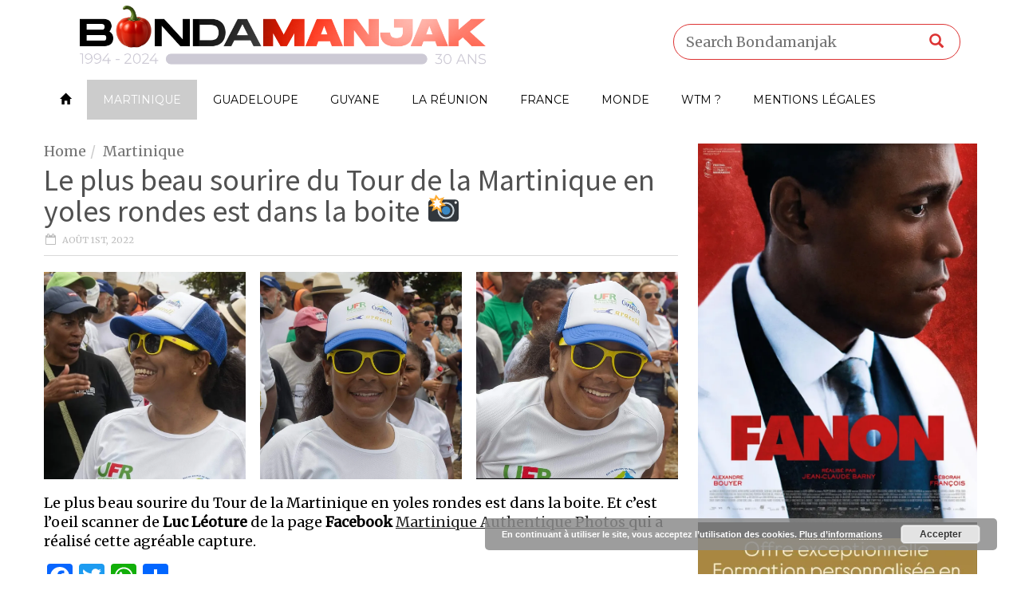

--- FILE ---
content_type: text/html; charset=UTF-8
request_url: https://www.bondamanjak.com/le-plus-beau-sourire-du-tour-de-la-martinique-en-yoles-rondes-est-dans-la-boite/
body_size: 16943
content:
<!doctype html>
<!--[if lt IE 7]> <html class="no-js ie6 oldie"> <![endif]-->
<!--[if IE 7]>    <html class="no-js ie7 oldie"> <![endif]-->
<!--[if IE 8]>    <html class="no-js ie8 oldie"> <![endif]-->
<!--[if IE 9]>    <html class="no-js ie9 oldie"> <![endif]-->
<!--[if gt IE 8]><!--> <html class="no-js" lang="fr-FR"> <!--<![endif]-->
<head>
    <!-- start:global -->
    <meta charset="UTF-8" />
    <!--[if IE]><meta http-equiv="X-UA-Compatible" content="IE=Edge,chrome=1"><![endif]-->
    <!-- end:global -->

    <!-- start:responsive web design -->
    <meta name="viewport" content="width=device-width, initial-scale=1">
    <!-- end:responsive web design -->

    <link rel="pingback" href="https://www.bondamanjak.com/xmlrpc.php" />

    
    <!-- start:wp_head -->
    <title>Le plus beau sourire du Tour de la Martinique en yoles rondes est dans la boite 📸 - Bondamanjak</title>
                        <script>
                            /* You can add more configuration options to webfontloader by previously defining the WebFontConfig with your options */
                            if ( typeof WebFontConfig === "undefined" ) {
                                WebFontConfig = new Object();
                            }
                            WebFontConfig['google'] = {families: ['Merriweather', 'Montserrat:400', 'Source+Sans+Pro:300,400', 'Roboto+Condensed:400', 'Roboto:400&amp;subset=latin']};

                            (function() {
                                var wf = document.createElement( 'script' );
                                wf.src = 'https://ajax.googleapis.com/ajax/libs/webfont/1.5.3/webfont.js';
                                wf.type = 'text/javascript';
                                wf.async = 'true';
                                var s = document.getElementsByTagName( 'script' )[0];
                                s.parentNode.insertBefore( wf, s );
                            })();
                        </script>
                    <meta name='robots' content='max-image-preview:large' />

<!-- This site is optimized with the Yoast SEO plugin v12.3 - https://yoast.com/wordpress/plugins/seo/ -->
<meta name="robots" content="max-snippet:-1, max-image-preview:large, max-video-preview:-1"/>
<link rel="canonical" href="https://www.bondamanjak.com/le-plus-beau-sourire-du-tour-de-la-martinique-en-yoles-rondes-est-dans-la-boite/" />
<meta name="twitter:card" content="summary" />
<meta name="twitter:description" content="Le plus beau sourire du Tour de la Martinique en yoles rondes est dans la boite. Et c&rsquo;est l&rsquo;oeil scanner de Luc Léoture de la page Facebook Martinique Authentique Photos qui a réalisé cette agréable capture." />
<meta name="twitter:title" content="Le plus beau sourire du Tour de la Martinique en yoles rondes est dans la boite 📸 - Bondamanjak" />
<meta name="twitter:site" content="@Bondamanjak" />
<meta name="twitter:image" content="https://www.bondamanjak.com/wp-content/uploads/2022/08/Screenshot_2022-07-31-17-45-31-962_com.facebook.katana2.jpg" />
<meta name="twitter:creator" content="@Bondamanjak" />
<script type='application/ld+json' class='yoast-schema-graph yoast-schema-graph--main'>{"@context":"https://schema.org","@graph":[{"@type":"WebSite","@id":"https://www.bondamanjak.com/#website","url":"https://www.bondamanjak.com/","name":"Bondamanjak","potentialAction":{"@type":"SearchAction","target":"https://www.bondamanjak.com/?s={search_term_string}","query-input":"required name=search_term_string"}},{"@type":"ImageObject","@id":"https://www.bondamanjak.com/le-plus-beau-sourire-du-tour-de-la-martinique-en-yoles-rondes-est-dans-la-boite/#primaryimage","url":"https://www.bondamanjak.com/wp-content/uploads/2022/08/Screenshot_2022-07-31-17-45-31-962_com.facebook.katana2.jpg","width":1080,"height":1107},{"@type":"WebPage","@id":"https://www.bondamanjak.com/le-plus-beau-sourire-du-tour-de-la-martinique-en-yoles-rondes-est-dans-la-boite/#webpage","url":"https://www.bondamanjak.com/le-plus-beau-sourire-du-tour-de-la-martinique-en-yoles-rondes-est-dans-la-boite/","inLanguage":"fr-FR","name":"Le plus beau sourire du Tour de la Martinique en yoles rondes est dans la boite \ud83d\udcf8 - Bondamanjak","isPartOf":{"@id":"https://www.bondamanjak.com/#website"},"primaryImageOfPage":{"@id":"https://www.bondamanjak.com/le-plus-beau-sourire-du-tour-de-la-martinique-en-yoles-rondes-est-dans-la-boite/#primaryimage"},"datePublished":"2022-08-01T15:56:35-04:00","dateModified":"2022-08-01T16:02:25-04:00","author":{"@id":"https://www.bondamanjak.com/#/schema/person/7b08fac4b5d3451dd98cc9a8942a805a"}},{"@type":["Person"],"@id":"https://www.bondamanjak.com/#/schema/person/7b08fac4b5d3451dd98cc9a8942a805a","name":"bondamanjak","image":{"@type":"ImageObject","@id":"https://www.bondamanjak.com/#authorlogo","url":"https://secure.gravatar.com/avatar/3d2a1a8aa905cbc97a6382b82ea670e8?s=96&d=mm&r=g","caption":"bondamanjak"},"sameAs":[]}]}</script>
<!-- / Yoast SEO plugin. -->

<link rel='dns-prefetch' href='//static.addtoany.com' />
<link rel='dns-prefetch' href='//s0.wp.com' />
<link rel='dns-prefetch' href='//secure.gravatar.com' />
<link rel='dns-prefetch' href='//maxcdn.bootstrapcdn.com' />
<link rel='dns-prefetch' href='//s.w.org' />
<link rel="alternate" type="application/rss+xml" title="Bondamanjak &raquo; Flux" href="https://www.bondamanjak.com/feed/" />
		<script type="text/javascript">
			window._wpemojiSettings = {"baseUrl":"https:\/\/s.w.org\/images\/core\/emoji\/13.0.1\/72x72\/","ext":".png","svgUrl":"https:\/\/s.w.org\/images\/core\/emoji\/13.0.1\/svg\/","svgExt":".svg","source":{"concatemoji":"https:\/\/www.bondamanjak.com\/wp-includes\/js\/wp-emoji-release.min.js?ver=5.7.14"}};
			!function(e,a,t){var n,r,o,i=a.createElement("canvas"),p=i.getContext&&i.getContext("2d");function s(e,t){var a=String.fromCharCode;p.clearRect(0,0,i.width,i.height),p.fillText(a.apply(this,e),0,0);e=i.toDataURL();return p.clearRect(0,0,i.width,i.height),p.fillText(a.apply(this,t),0,0),e===i.toDataURL()}function c(e){var t=a.createElement("script");t.src=e,t.defer=t.type="text/javascript",a.getElementsByTagName("head")[0].appendChild(t)}for(o=Array("flag","emoji"),t.supports={everything:!0,everythingExceptFlag:!0},r=0;r<o.length;r++)t.supports[o[r]]=function(e){if(!p||!p.fillText)return!1;switch(p.textBaseline="top",p.font="600 32px Arial",e){case"flag":return s([127987,65039,8205,9895,65039],[127987,65039,8203,9895,65039])?!1:!s([55356,56826,55356,56819],[55356,56826,8203,55356,56819])&&!s([55356,57332,56128,56423,56128,56418,56128,56421,56128,56430,56128,56423,56128,56447],[55356,57332,8203,56128,56423,8203,56128,56418,8203,56128,56421,8203,56128,56430,8203,56128,56423,8203,56128,56447]);case"emoji":return!s([55357,56424,8205,55356,57212],[55357,56424,8203,55356,57212])}return!1}(o[r]),t.supports.everything=t.supports.everything&&t.supports[o[r]],"flag"!==o[r]&&(t.supports.everythingExceptFlag=t.supports.everythingExceptFlag&&t.supports[o[r]]);t.supports.everythingExceptFlag=t.supports.everythingExceptFlag&&!t.supports.flag,t.DOMReady=!1,t.readyCallback=function(){t.DOMReady=!0},t.supports.everything||(n=function(){t.readyCallback()},a.addEventListener?(a.addEventListener("DOMContentLoaded",n,!1),e.addEventListener("load",n,!1)):(e.attachEvent("onload",n),a.attachEvent("onreadystatechange",function(){"complete"===a.readyState&&t.readyCallback()})),(n=t.source||{}).concatemoji?c(n.concatemoji):n.wpemoji&&n.twemoji&&(c(n.twemoji),c(n.wpemoji)))}(window,document,window._wpemojiSettings);
		</script>
		<style type="text/css">
img.wp-smiley,
img.emoji {
	display: inline !important;
	border: none !important;
	box-shadow: none !important;
	height: 1em !important;
	width: 1em !important;
	margin: 0 .07em !important;
	vertical-align: -0.1em !important;
	background: none !important;
	padding: 0 !important;
}
</style>
	<link rel='stylesheet' id='sbi_styles-css'  href='https://www.bondamanjak.com/wp-content/plugins/instagram-feed/css/sbi-styles.min.css?ver=6.8.0' type='text/css' media='all' />
<link rel='stylesheet' id='wp-block-library-css'  href='https://c0.wp.com/c/5.7.14/wp-includes/css/dist/block-library/style.min.css' type='text/css' media='all' />
<link rel='stylesheet' id='foobox-free-min-css'  href='https://www.bondamanjak.com/wp-content/plugins/foobox-image-lightbox/free/css/foobox.free.min.css?ver=2.7.34' type='text/css' media='all' />
<style id='optm_lazyload_noscript_style-inline-css' type='text/css'>
.optimole-no-script img[data-opt-src] { display: none !important; }
</style>
<link rel='stylesheet' id='cff-css'  href='https://www.bondamanjak.com/wp-content/plugins/custom-facebook-feed/assets/css/cff-style.min.css?ver=4.3.0' type='text/css' media='all' />
<link crossorigin="anonymous" rel='stylesheet' id='sb-font-awesome-css'  href='https://maxcdn.bootstrapcdn.com/font-awesome/4.7.0/css/font-awesome.min.css?ver=5.7.14' type='text/css' media='all' />
<link rel='stylesheet' id='miptheme-bootstrap-css'  href='https://www.bondamanjak.com/wp-content/themes/weeklynews/assets/css/bootstrap.min.css?ver=2.8.1' type='text/css' media='all' />
<link rel='stylesheet' id='miptheme-external-styles-css'  href='https://www.bondamanjak.com/wp-content/themes/weeklynews/assets/css/mip.external.css?ver=2.8.1' type='text/css' media='all' />
<link rel='stylesheet' id='miptheme-style-css'  href='https://www.bondamanjak.com/wp-content/themes/weeklynews-child/style.css?ver=2.8.1' type='text/css' media='all' />
<link rel='stylesheet' id='miptheme-dynamic-css-css'  href='https://www.bondamanjak.com/wp-content/themes/weeklynews/assets/css/dynamic.css?ver=1764805502' type='text/css' media='all' />
<link rel='stylesheet' id='typography-css-css'  href='https://www.bondamanjak.com/wp-content/themes/weeklynews/assets/css/font-style.css?ver=1578264949' type='text/css' media='all' />
<!--[if lt IE 9]>
<link rel='stylesheet' id='miptheme-photobox-ie-css'  href='https://www.bondamanjak.com/wp-content/themes/weeklynews/assets/css/photobox.ie.css?ver=2.8.1' type='text/css' media='all' />
<![endif]-->
<link rel='stylesheet' id='addtoany-css'  href='https://www.bondamanjak.com/wp-content/plugins/add-to-any/addtoany.min.css?ver=1.16' type='text/css' media='all' />
<link rel='stylesheet' id='jetpack_css-css'  href='https://c0.wp.com/p/jetpack/7.8.4/css/jetpack.css' type='text/css' media='all' />
<link rel='stylesheet' id='mixcloud-embed-css'  href='https://www.bondamanjak.com/wp-content/plugins/mixcloud-embed/mixcloud-embed.css?ver=5.7.14' type='text/css' media='all' />
<script type='text/javascript' id='addtoany-core-js-before'>
window.a2a_config=window.a2a_config||{};a2a_config.callbacks=[];a2a_config.overlays=[];a2a_config.templates={};a2a_localize = {
	Share: "Partager",
	Save: "Enregistrer",
	Subscribe: "S'abonner",
	Email: "E-mail",
	Bookmark: "Marque-page",
	ShowAll: "Montrer tout",
	ShowLess: "Montrer moins",
	FindServices: "Trouver des service(s)",
	FindAnyServiceToAddTo: "Trouver instantan&eacute;ment des services &agrave; ajouter &agrave;",
	PoweredBy: "Propuls&eacute; par",
	ShareViaEmail: "Partager par e-mail",
	SubscribeViaEmail: "S’abonner par e-mail",
	BookmarkInYourBrowser: "Ajouter un signet dans votre navigateur",
	BookmarkInstructions: "Appuyez sur Ctrl+D ou \u2318+D pour mettre cette page en signet",
	AddToYourFavorites: "Ajouter &agrave; vos favoris",
	SendFromWebOrProgram: "Envoyer depuis n’importe quelle adresse e-mail ou logiciel e-mail",
	EmailProgram: "Programme d’e-mail",
	More: "Plus&#8230;",
	ThanksForSharing: "Merci de partager !",
	ThanksForFollowing: "Merci de nous suivre !"
};
</script>
<script type='text/javascript' defer src='https://static.addtoany.com/menu/page.js' id='addtoany-core-js'></script>
<script type='text/javascript' src='https://c0.wp.com/c/5.7.14/wp-includes/js/jquery/jquery.min.js' id='jquery-core-js'></script>
<script type='text/javascript' src='https://c0.wp.com/c/5.7.14/wp-includes/js/jquery/jquery-migrate.min.js' id='jquery-migrate-js'></script>
<script type='text/javascript' defer src='https://www.bondamanjak.com/wp-content/plugins/add-to-any/addtoany.min.js?ver=1.1' id='addtoany-jquery-js'></script>
<script type='text/javascript' id='foobox-free-min-js-before'>
/* Run FooBox FREE (v2.7.34) */
var FOOBOX = window.FOOBOX = {
	ready: true,
	disableOthers: false,
	o: {wordpress: { enabled: true }, countMessage:'image %index of %total', captions: { dataTitle: ["captionTitle","title"], dataDesc: ["captionDesc","description"] }, rel: '', excludes:'.fbx-link,.nofoobox,.nolightbox,a[href*="pinterest.com/pin/create/button/"]', affiliate : { enabled: false }},
	selectors: [
		".foogallery-container.foogallery-lightbox-foobox", ".foogallery-container.foogallery-lightbox-foobox-free", ".gallery", ".wp-block-gallery", ".wp-caption", ".wp-block-image", "a:has(img[class*=wp-image-])", ".foobox"
	],
	pre: function( $ ){
		// Custom JavaScript (Pre)
		
	},
	post: function( $ ){
		// Custom JavaScript (Post)
		
		// Custom Captions Code
		
	},
	custom: function( $ ){
		// Custom Extra JS
		
	}
};
</script>
<script type='text/javascript' src='https://www.bondamanjak.com/wp-content/plugins/foobox-image-lightbox/free/js/foobox.free.min.js?ver=2.7.34' id='foobox-free-min-js'></script>
<link rel="https://api.w.org/" href="https://www.bondamanjak.com/wp-json/" /><link rel="alternate" type="application/json" href="https://www.bondamanjak.com/wp-json/wp/v2/posts/124770" /><link rel="EditURI" type="application/rsd+xml" title="RSD" href="https://www.bondamanjak.com/xmlrpc.php?rsd" />
<link rel="wlwmanifest" type="application/wlwmanifest+xml" href="https://www.bondamanjak.com/wp-includes/wlwmanifest.xml" /> 
<meta name="generator" content="WordPress 5.7.14" />
<link rel='shortlink' href='https://wp.me/p2X1DA-wsq' />
<link rel="alternate" type="application/json+oembed" href="https://www.bondamanjak.com/wp-json/oembed/1.0/embed?url=https%3A%2F%2Fwww.bondamanjak.com%2Fle-plus-beau-sourire-du-tour-de-la-martinique-en-yoles-rondes-est-dans-la-boite%2F" />
<link rel="alternate" type="text/xml+oembed" href="https://www.bondamanjak.com/wp-json/oembed/1.0/embed?url=https%3A%2F%2Fwww.bondamanjak.com%2Fle-plus-beau-sourire-du-tour-de-la-martinique-en-yoles-rondes-est-dans-la-boite%2F&#038;format=xml" />
<script type="text/javascript">var ajaxurl = "https://www.bondamanjak.com/wp-admin/admin-ajax.php";</script><script type="text/javascript">
  window._taboola = window._taboola || [];
  _taboola.push({article:'auto'});
  !function (e, f, u, i) {
    if (!document.getElementById(i)){
      e.async = 1;
      e.src = u;
      e.id = i;
      f.parentNode.insertBefore(e, f);
    }
  }(document.createElement('script'),
  document.getElementsByTagName('script')[0],
  '//cdn.taboola.com/libtrc/bondamanjak/loader.js',
  'tb_loader_script');
  if(window.performance && typeof window.performance.mark == 'function')
    {window.performance.mark('tbl_ic');}
</script>
		<style type="text/css">
			img[data-opt-src]:not([data-opt-lazy-loaded]) {
				transition: .2s filter linear, .2s opacity linear, .2s border-radius linear;
				-webkit-transition: .2s filter linear, .2s opacity linear, .2s border-radius linear;
				-moz-transition: .2s filter linear, .2s opacity linear, .2s border-radius linear;
				-o-transition: .2s filter linear, .2s opacity linear, .2s border-radius linear;
			}
			img[data-opt-src]:not([data-opt-lazy-loaded]) {
				opacity: .75;
				filter: blur(5px);
			}
		
		</style>
		<script type="application/javascript">
					(function(w, d){ 
						var b = d.getElementsByTagName("head")[0];
						var s = d.createElement("script");
						var v = ("IntersectionObserver" in w) ? "_no_poly" : "";
						s.async = true;  
						s.src = "https://d5jmkjjpb7yfg.cloudfront.net/v2/latest/optimole_lib" + v  + ".min.js"; 
						b.appendChild(s);
						w.optimoleData = {
							backgroundReplaceClasses: [],
							watchClasses: [],
							network_optimizations: false,
							ignoreDpr: true,
							quality: 0
						}
						
					}(window, document));
					
					document.addEventListener( "DOMContentLoaded", function() { document.body.className = document.body.className.replace("optimole-no-script",""); } );
		</script>
<link rel='dns-prefetch' href='//v0.wordpress.com'/>
<link rel='dns-prefetch' href='//i0.wp.com'/>
<link rel='dns-prefetch' href='//i1.wp.com'/>
<link rel='dns-prefetch' href='//i2.wp.com'/>
<link rel='dns-prefetch' href='//c0.wp.com'/>
    <!-- Google Tag Manager -->
    <script>
    (function(w,d,s,l,i){w[l]=w[l]||[];w[l].push({'gtm.start':
    new Date().getTime(),event:'gtm.js'});var f=d.getElementsByTagName(s)[0],
    j=d.createElement(s),dl=l!='dataLayer'?'&l='+l:'';j.async=true;j.src=
    'https://www.googletagmanager.com/gtm.js?id='+i+dl;f.parentNode.insertBefore(j,f);
    })(window,document,'script','dataLayer','GTM-NWN984PS');
    </script>
    <!-- End Google Tag Manager -->
        <meta name="google-site-verification" content="X4QgXQkQQAI-bLkQnE4x-3BLN_94i-GtZKvk2_223oE" />
                <!--Customizer CSS-->
            <style type="text/css">
                                #header-branding { background-color:#ffffff; }                #page-header-mobile { background-color:#ffffff; }                #header-branding { border-top-color:#ffffff; }                #page-header-mobile { border-top-color:#ffffff; }                #header-branding { border-bottom-color:#ffffff; }                #header-navigation, #header-navigation ul li a { border-color:#ffffff; }                                                                                                #header-branding #search-form { border-color:#dd3333; }                                                #header-branding #search-form { -webkit-box-shadow:inset 0 3px 0 0 #ffffff; }                #header-branding #search-form { box-shadow:inset 0 3px 0 0 #ffffff; }                #header-branding #search-form input { color:#000000; }                #header-branding #search-form button { color:#dd3333; }
                #top-navigation { background-color:#ffffff; }                #header-navigation { background-color:#ffffff; }
                #header-navigation ul li.search-nav .dropdown-menu { background-color:#ffffff; }                #header-navigation ul li.search-nav .dropdown-menu input { background-color:#ffffff; }
                #top-navigation ul ul { background-color:#ffffff; }                #header-navigation ul ul { background-color:#ffffff; }                #top-navigation ul li { border-color:#ffffff; }                #header-navigation ul li { border-color:#ffffff; }                #header-navigation ul li.current a, #header-navigation ul li.current-menu-item a, #header-navigation ul li a:hover, #header-navigation ul li:hover a, #header-navigation ul li a:focus { background-color:#ffffff; }
                                                                
                #sidebar-mid { background-color:#ffffff; }                                                                                                                
                #sidebar { background-color:#020202; }                #page-content .sidebar .module-quote { background-color:#ce0000; }                #page-content .sidebar .module-quote header h2 { color:#020202; }                #page-content .sidebar .module-quote header span.borderline { background-color:#020202; }                                #page-content .sidebar .module-quote blockquote p { color:#020202; }                #page-content .sidebar .module-quote blockquote footer { color:#ffffff; }                                #page-content .sidebar .module-singles header h2 { color:#ffffff; }                                #page-content .sidebar .module-singles header span.borderline { background-color:#ffffff; }
                                                                                                                                                
            </style>
            <!--/Customizer CSS-->
            			<style type="text/css">
				/* If html does not have either class, do not show lazy loaded images. */
				html:not( .jetpack-lazy-images-js-enabled ):not( .js ) .jetpack-lazy-image {
					display: none;
				}
			</style>
			<script>
				document.documentElement.classList.add(
					'jetpack-lazy-images-js-enabled'
				);
			</script>
		<link rel="amphtml" href="https://www.bondamanjak.com/le-plus-beau-sourire-du-tour-de-la-martinique-en-yoles-rondes-est-dans-la-boite/amp/">
<!-- Jetpack Open Graph Tags -->
<meta property="og:type" content="article" />
<meta property="og:title" content="Le plus beau sourire du Tour de la Martinique en yoles rondes est dans la boite 📸" />
<meta property="og:url" content="https://www.bondamanjak.com/le-plus-beau-sourire-du-tour-de-la-martinique-en-yoles-rondes-est-dans-la-boite/" />
<meta property="og:description" content="Le plus beau sourire du Tour de la Martinique en yoles rondes est dans la boite. Et c&rsquo;est l&rsquo;oeil scanner de Luc Léoture de la page Facebook Martinique Authentique Photos qui a réalisé c…" />
<meta property="article:published_time" content="2022-08-01T15:56:35+00:00" />
<meta property="article:modified_time" content="2022-08-01T16:02:25+00:00" />
<meta property="og:site_name" content="Bondamanjak" />
<meta property="og:image" content="https://www.bondamanjak.com/wp-content/uploads/2022/08/Screenshot_2022-07-31-17-45-31-962_com.facebook.katana2.jpg" />
<meta property="og:image:width" content="1080" />
<meta property="og:image:height" content="1107" />
<meta property="og:locale" content="fr_FR" />
<meta name="twitter:creator" content="@Bondamanjak" />
<meta name="twitter:site" content="@Bondamanjak" />
<meta name="twitter:text:title" content="Le plus beau sourire du Tour de la Martinique en yoles rondes est dans la boite 📸" />
<meta name="twitter:image" content="https://www.bondamanjak.com/wp-content/uploads/2022/08/Screenshot_2022-07-31-17-45-31-962_com.facebook.katana2.jpg?w=640" />
<meta name="twitter:card" content="summary_large_image" />

<!-- End Jetpack Open Graph Tags -->
			<style type="text/css" id="wp-custom-css">
				#page-header-mobile {
    height: 30px;
}			</style>
		<style type="text/css" title="dynamic-css" class="options-output">#page-content header h2{}</style>    <!-- end:wp_head -->

    <!--[if lt IE 9]>
    <script src="https://www.bondamanjak.com/wp-content/themes/weeklynews/assets/js/respond.js"></script>
    <script src="https://www.bondamanjak.com/wp-content/themes/weeklynews/assets/js/html5shiv.js"></script>
    <![endif]-->

<script type="text/javascript">
	(function() {
		var adlS = document.createElement('script'); adlS.type = 'text/javascript'; adlS.async = true;
		adlS.src = '//www.adwidecenter.com/adlscript/showads.php?idpub=227123&tmp='+Math.floor(Math.random()*99999999999);
		var sadlS = document.getElementsByTagName('script')[0]; sadlS.parentNode.insertBefore(adlS, sadlS);
	})();
</script>
</head>
<body class="post-template-default single single-post postid-124770 single-format-standard optimole-no-script linkbox-layout-1 theme-unboxed sidebar-no-padding sidebar-dark" itemscope itemtype="http://schema.org/WebPage">
<div class="adleave82477937" adleave-slot="ADLEAVE-LxB-227123-1"></div>
<script>(adleave82477937 = window.adleave82477937 || []).push({});</script>
    <!-- start:body-start -->
        <!-- end:body-start -->

    <!-- start:ad-top-banner -->
        <!-- end:ad-top-banner -->

    <!-- start:page outer wrap -->
    <div id="page-outer-wrap">
        <!-- start:page inner wrap -->
        <div id="page-inner-wrap">

            <!-- start:page header mobile -->
            
<header id="page-header-mobile" class="visible-xs visible-sm">

    <!-- start:sidr -->
    <nav id="mobile-menu">
        <form id="search-form-mobile" class="mm-search" role="search" method="get" action="https://www.bondamanjak.com/">
            <input type="text" name="s" placeholder="Search Bondamanjak" value="" />
        </form>
        <ul id="menu-m-menu" class="nav clearfix"><li id="mobile-nav-menu-item-48166" class="main-menu-item  menu-item-even menu-item-depth-0 menu-item menu-item-type-custom menu-item-object-custom menu-item-home "><a href="https://www.bondamanjak.com"><span class="glyphicon glyphicon-home" /></span></a></li>
<li id="mobile-nav-menu-item-73798" class="main-menu-item  menu-item-even menu-item-depth-0 menu-item menu-item-type-taxonomy menu-item-object-category current-post-ancestor current-menu-parent current-post-parent menu-category-369 "><a href="https://www.bondamanjak.com/category/martinique/aujourdhui-en-martinique/">Martinique</a></li>
<li id="mobile-nav-menu-item-73794" class="main-menu-item  menu-item-even menu-item-depth-0 menu-item menu-item-type-taxonomy menu-item-object-category menu-category-376 "><a href="https://www.bondamanjak.com/category/guadeloupe/aujourdhui-en-guadeloupe/">Guadeloupe</a></li>
<li id="mobile-nav-menu-item-73797" class="main-menu-item  menu-item-even menu-item-depth-0 menu-item menu-item-type-taxonomy menu-item-object-category menu-category-383 "><a href="https://www.bondamanjak.com/category/guyane/aujourdhui-en-guyane/">Guyane</a></li>
<li id="mobile-nav-menu-item-73796" class="main-menu-item  menu-item-even menu-item-depth-0 menu-item menu-item-type-taxonomy menu-item-object-category menu-category-390 "><a href="https://www.bondamanjak.com/category/la-reunion/aujourdhui-a-la-reunion/">La Réunion</a></li>
<li id="mobile-nav-menu-item-73795" class="main-menu-item  menu-item-even menu-item-depth-0 menu-item menu-item-type-taxonomy menu-item-object-category menu-category-397 "><a href="https://www.bondamanjak.com/category/france/aujourdhui-en-france/">France</a></li>
<li id="mobile-nav-menu-item-73891" class="main-menu-item  menu-item-even menu-item-depth-0 menu-item menu-item-type-taxonomy menu-item-object-category menu-category-404 "><a href="https://www.bondamanjak.com/category/monde/monde-aujourdhui/">Monde</a></li>
<li id="mobile-nav-menu-item-79909" class="main-menu-item  menu-item-even menu-item-depth-0 menu-item menu-item-type-taxonomy menu-item-object-category menu-category-7504 "><a href="https://www.bondamanjak.com/category/what-time-mizik/">WTM ?</a></li>
<li id="mobile-nav-menu-item-148054" class="main-menu-item  menu-item-even menu-item-depth-0 menu-item menu-item-type-post_type menu-item-object-page "><a href="https://www.bondamanjak.com/mentions-legales/">Mentions légales</a></li>
</ul>    </nav>
    <!-- end:sidr -->


    
    <!-- start:row -->
    <div  data-spy="affix" data-offset-top="50" class="row">

        <!-- start:col -->
        <div class="col-xs-6">
            <!-- start:logo -->
            <div class="logo"><a href="https://www.bondamanjak.com/"><img src="https://www.bondamanjak.com/wp-content/uploads/2025/04/logo-bdmjk2-3-1.png" width="288" height="45" alt="Bondamanjak" data-retina="https://www.bondamanjak.com/wp-content/uploads/2025/04/logo-bdmjk2-3-1.png" /></a></div>
            <!-- end:logo -->
        </div>
        <!-- end:col -->

        <!-- start:col -->
        <div class="col-xs-6 text-right">
            <a id="nav-expander" href="#mobile-menu"><span class="glyphicon glyphicon-th"></span></a>
        </div>
        <!-- end:col -->

    </div>
    <!-- end:row -->

</header>
<!-- end:page-header-mobile -->

<!-- start:ad-above-banner -->
<!-- end:ad-above-banner -->

<!-- start:page-header -->
<header id="page-header" class="hidden-xs hidden-sm">
<!-- start:container --><div class="container">
    
    <!-- start:header-branding -->
<div id="header-branding" class="header-layout-2">                
    <!-- start:container -->
    <div class="container">
        
        <!-- start:row -->
        <div class="row">
        
            <!-- start:col -->
            <div class="col-sm-6 col-md-6" itemscope="itemscope" itemtype="http://schema.org/Organization">
                <!-- start:logo -->
                <div class="logo"><a itemprop="url" href="https://www.bondamanjak.com"><img class="img-responsive" src="https://www.bondamanjak.com/wp-content/uploads/2025/04/logo-bdmjk2-1.png" width="1000" height="156" alt="Bondamanjak" data-retina="https://www.bondamanjak.com/wp-content/uploads/2025/04/logo-bdmjk2-1.png" /></a></div>                <meta itemprop="name" content="Bondamanjak">
                <!-- end:logo -->
            </div>
            <!-- end:col -->
            
            <!-- start:col -->
            <div class="col-sm-6 col-md-6 text-right">
                <form id="search-form" role="search" method="get" action="https://www.bondamanjak.com/">
                    <input type="text" name="s" placeholder="Search Bondamanjak" value="" />
                    <button><span class="glyphicon glyphicon-search"></span></button>
                </form>
            </div>
            <!-- end:col -->
            
        </div>
        <!-- end:row -->

    </div>
    <!-- end:container -->                    
</div>
<!-- end:header-branding -->
    <!-- start:sticky-header -->
    <div class="sticky-header-wrapper">
        <div id="sticky-header" data-spy="affix" data-offset-top="100">

            <!-- start:header-navigation -->
            <div id="header-navigation">
                <!-- start:container -->
                <div class="container">

                    <!-- start:menu -->
                    <nav id="menu">
                        <a href="https://www.bondamanjak.com/"><span class="sticky-logo"></span></a><ul id="menu-m-menu-1" class="nav clearfix"><li id="nav-menu-item-48166" class="main-menu-item  menu-item-even menu-item-depth-0 menu-item menu-item-type-custom menu-item-object-custom menu-item-home "><a href="https://www.bondamanjak.com" class="menu-link main-menu-link"><span class="glyphicon glyphicon-home" /></span></a></li>
<li id="nav-menu-item-73798" class="main-menu-item  menu-item-even menu-item-depth-0 menu-item menu-item-type-taxonomy menu-item-object-category current-post-ancestor current-menu-parent current-post-parent menu-category-369 "><a href="https://www.bondamanjak.com/category/martinique/aujourdhui-en-martinique/" class="menu-link main-menu-link">Martinique</a></li>
<li id="nav-menu-item-73794" class="main-menu-item  menu-item-even menu-item-depth-0 menu-item menu-item-type-taxonomy menu-item-object-category menu-category-376 "><a href="https://www.bondamanjak.com/category/guadeloupe/aujourdhui-en-guadeloupe/" class="menu-link main-menu-link">Guadeloupe</a></li>
<li id="nav-menu-item-73797" class="main-menu-item  menu-item-even menu-item-depth-0 menu-item menu-item-type-taxonomy menu-item-object-category menu-category-383 "><a href="https://www.bondamanjak.com/category/guyane/aujourdhui-en-guyane/" class="menu-link main-menu-link">Guyane</a></li>
<li id="nav-menu-item-73796" class="main-menu-item  menu-item-even menu-item-depth-0 menu-item menu-item-type-taxonomy menu-item-object-category menu-category-390 "><a href="https://www.bondamanjak.com/category/la-reunion/aujourdhui-a-la-reunion/" class="menu-link main-menu-link">La Réunion</a></li>
<li id="nav-menu-item-73795" class="main-menu-item  menu-item-even menu-item-depth-0 menu-item menu-item-type-taxonomy menu-item-object-category menu-category-397 "><a href="https://www.bondamanjak.com/category/france/aujourdhui-en-france/" class="menu-link main-menu-link">France</a></li>
<li id="nav-menu-item-73891" class="main-menu-item  menu-item-even menu-item-depth-0 menu-item menu-item-type-taxonomy menu-item-object-category menu-category-404 "><a href="https://www.bondamanjak.com/category/monde/monde-aujourdhui/" class="menu-link main-menu-link">Monde</a></li>
<li id="nav-menu-item-79909" class="main-menu-item  menu-item-even menu-item-depth-0 menu-item menu-item-type-taxonomy menu-item-object-category menu-category-7504 "><a href="https://www.bondamanjak.com/category/what-time-mizik/" class="menu-link main-menu-link">WTM ?</a></li>
<li id="nav-menu-item-148054" class="main-menu-item  menu-item-even menu-item-depth-0 menu-item menu-item-type-post_type menu-item-object-page "><a href="https://www.bondamanjak.com/mentions-legales/" class="menu-link main-menu-link">Mentions légales</a></li>
</ul>                    </nav>
                    <!-- end:menu -->

                </div>
                <!-- end:container -->
            </div>
            <!-- end:header-navigation -->

        </div>
    </div>
    <!-- end:sticky-header -->

    
</div><!-- end:container --></header>
<!-- end:page-header -->

            <!-- end:page header mobile -->

            <!-- start:ad-side-banner -->
            <div class="container relative">
</div>
            <!-- end:ad-side-banner -->

<!-- start:ad-top-banner -->
<!-- end:ad-top-banner -->

<!-- start:container -->
<div class="container">
    <!-- start:page content -->
    <div id="page-content" class="right-sidebar loop-page-5">

        
        <!-- start:tbl-row -->
        <div class="tbl-row">

        
        <!-- start:main -->
        <div id="main" class="article">

            <!-- start:article-post -->
            <article id="post-124770" class="article-post cat-369 loop-page-5 clearfix" itemscope itemtype="http://schema.org/Article">

                    
    

<header>
    <div class="breadcrumb hidden-xs">
<span></span><div class="vbreadcrumb" typeof="v:Breadcrumb"><a href="https://www.bondamanjak.com/" rel="v:url" property="v:title" class="home">Home</a></div><div class="vbreadcrumb" typeof="v:Breadcrumb"><a href="https://www.bondamanjak.com/category/martinique/" title="Martinique" rel="v:url" property="v:title">Martinique</a></div></div>    <h1 itemprop="mainEntityOfPage">Le plus beau sourire du Tour de la Martinique en yoles rondes est dans la boite 📸</h1>
        <p class="post-meta clearfix">
        <span class="fa-calendar" itemprop="dateCreated">août 1st, 2022</span>                                    </p>
        </header>


<div class="article-post-content">
<figure class="wp-block-gallery alignwide columns-3 is-cropped"><ul class="blocks-gallery-grid"><li class="blocks-gallery-item"><figure><img loading="lazy" width="770" height="568" src="https://i1.wp.com/www.bondamanjak.com/wp-content/uploads/2022/08/Screenshot_2022-07-31-17-45-40-504_com.facebook.katana2.jpg?resize=770%2C568&#038;ssl=1" alt data-id="124771" data-full-url="https://www.bondamanjak.com/wp-content/uploads/2022/08/Screenshot_2022-07-31-17-45-40-504_com.facebook.katana2.jpg" data-link="https://www.bondamanjak.com/?attachment_id=124771" class="wp-image-124771 jetpack-lazy-image" data-recalc-dims="1" data-lazy-srcset="https://i1.wp.com/www.bondamanjak.com/wp-content/uploads/2022/08/Screenshot_2022-07-31-17-45-40-504_com.facebook.katana2.jpg?resize=1024%2C755&amp;ssl=1 1024w, https://i1.wp.com/www.bondamanjak.com/wp-content/uploads/2022/08/Screenshot_2022-07-31-17-45-40-504_com.facebook.katana2.jpg?resize=300%2C221&amp;ssl=1 300w, https://i1.wp.com/www.bondamanjak.com/wp-content/uploads/2022/08/Screenshot_2022-07-31-17-45-40-504_com.facebook.katana2.jpg?w=1080&amp;ssl=1 1080w" data-lazy-sizes="(max-width: 770px) 100vw, 770px" data-lazy-src="https://i1.wp.com/www.bondamanjak.com/wp-content/uploads/2022/08/Screenshot_2022-07-31-17-45-40-504_com.facebook.katana2.jpg?resize=770%2C568&amp;is-pending-load=1#038;ssl=1" srcset="[data-uri]"><noscript><img loading="lazy" width="770" height="568" src="https://i1.wp.com/www.bondamanjak.com/wp-content/uploads/2022/08/Screenshot_2022-07-31-17-45-40-504_com.facebook.katana2.jpg?resize=770%2C568&#038;ssl=1" alt="" data-id="124771" data-full-url="https://www.bondamanjak.com/wp-content/uploads/2022/08/Screenshot_2022-07-31-17-45-40-504_com.facebook.katana2.jpg" data-link="https://www.bondamanjak.com/?attachment_id=124771" class="wp-image-124771" srcset="https://i1.wp.com/www.bondamanjak.com/wp-content/uploads/2022/08/Screenshot_2022-07-31-17-45-40-504_com.facebook.katana2.jpg?resize=1024%2C755&amp;ssl=1 1024w, https://i1.wp.com/www.bondamanjak.com/wp-content/uploads/2022/08/Screenshot_2022-07-31-17-45-40-504_com.facebook.katana2.jpg?resize=300%2C221&amp;ssl=1 300w, https://i1.wp.com/www.bondamanjak.com/wp-content/uploads/2022/08/Screenshot_2022-07-31-17-45-40-504_com.facebook.katana2.jpg?w=1080&amp;ssl=1 1080w" sizes="(max-width: 770px) 100vw, 770px" data-recalc-dims="1" /></noscript></figure></li><li class="blocks-gallery-item"><figure><img loading="lazy" width="770" height="758" src="https://i1.wp.com/www.bondamanjak.com/wp-content/uploads/2022/08/Screenshot_2022-07-31-17-45-51-263_com.facebook.katana2.jpg?resize=770%2C758&#038;ssl=1" alt data-id="124772" data-full-url="https://www.bondamanjak.com/wp-content/uploads/2022/08/Screenshot_2022-07-31-17-45-51-263_com.facebook.katana2.jpg" data-link="https://www.bondamanjak.com/?attachment_id=124772" class="wp-image-124772 jetpack-lazy-image" data-recalc-dims="1" data-lazy-srcset="https://i1.wp.com/www.bondamanjak.com/wp-content/uploads/2022/08/Screenshot_2022-07-31-17-45-51-263_com.facebook.katana2.jpg?resize=1024%2C1008&amp;ssl=1 1024w, https://i1.wp.com/www.bondamanjak.com/wp-content/uploads/2022/08/Screenshot_2022-07-31-17-45-51-263_com.facebook.katana2.jpg?resize=300%2C295&amp;ssl=1 300w, https://i1.wp.com/www.bondamanjak.com/wp-content/uploads/2022/08/Screenshot_2022-07-31-17-45-51-263_com.facebook.katana2.jpg?w=1080&amp;ssl=1 1080w" data-lazy-sizes="(max-width: 770px) 100vw, 770px" data-lazy-src="https://i1.wp.com/www.bondamanjak.com/wp-content/uploads/2022/08/Screenshot_2022-07-31-17-45-51-263_com.facebook.katana2.jpg?resize=770%2C758&amp;is-pending-load=1#038;ssl=1" srcset="[data-uri]"><noscript><img loading="lazy" width="770" height="758" src="https://i1.wp.com/www.bondamanjak.com/wp-content/uploads/2022/08/Screenshot_2022-07-31-17-45-51-263_com.facebook.katana2.jpg?resize=770%2C758&#038;ssl=1" alt="" data-id="124772" data-full-url="https://www.bondamanjak.com/wp-content/uploads/2022/08/Screenshot_2022-07-31-17-45-51-263_com.facebook.katana2.jpg" data-link="https://www.bondamanjak.com/?attachment_id=124772" class="wp-image-124772" srcset="https://i1.wp.com/www.bondamanjak.com/wp-content/uploads/2022/08/Screenshot_2022-07-31-17-45-51-263_com.facebook.katana2.jpg?resize=1024%2C1008&amp;ssl=1 1024w, https://i1.wp.com/www.bondamanjak.com/wp-content/uploads/2022/08/Screenshot_2022-07-31-17-45-51-263_com.facebook.katana2.jpg?resize=300%2C295&amp;ssl=1 300w, https://i1.wp.com/www.bondamanjak.com/wp-content/uploads/2022/08/Screenshot_2022-07-31-17-45-51-263_com.facebook.katana2.jpg?w=1080&amp;ssl=1 1080w" sizes="(max-width: 770px) 100vw, 770px" data-recalc-dims="1" /></noscript></figure></li><li class="blocks-gallery-item"><figure><img loading="lazy" width="770" height="789" src="https://i0.wp.com/www.bondamanjak.com/wp-content/uploads/2022/08/Screenshot_2022-07-31-17-45-31-962_com.facebook.katana2.jpg?resize=770%2C789&#038;ssl=1" alt data-id="124773" data-full-url="https://www.bondamanjak.com/wp-content/uploads/2022/08/Screenshot_2022-07-31-17-45-31-962_com.facebook.katana2.jpg" data-link="https://www.bondamanjak.com/?attachment_id=124773" class="wp-image-124773 jetpack-lazy-image" data-recalc-dims="1" data-lazy-srcset="https://i0.wp.com/www.bondamanjak.com/wp-content/uploads/2022/08/Screenshot_2022-07-31-17-45-31-962_com.facebook.katana2.jpg?resize=999%2C1024&amp;ssl=1 999w, https://i0.wp.com/www.bondamanjak.com/wp-content/uploads/2022/08/Screenshot_2022-07-31-17-45-31-962_com.facebook.katana2.jpg?resize=293%2C300&amp;ssl=1 293w, https://i0.wp.com/www.bondamanjak.com/wp-content/uploads/2022/08/Screenshot_2022-07-31-17-45-31-962_com.facebook.katana2.jpg?w=1080&amp;ssl=1 1080w" data-lazy-sizes="(max-width: 770px) 100vw, 770px" data-lazy-src="https://i0.wp.com/www.bondamanjak.com/wp-content/uploads/2022/08/Screenshot_2022-07-31-17-45-31-962_com.facebook.katana2.jpg?resize=770%2C789&amp;is-pending-load=1#038;ssl=1" srcset="[data-uri]"><noscript><img loading="lazy" width="770" height="789" src="https://i0.wp.com/www.bondamanjak.com/wp-content/uploads/2022/08/Screenshot_2022-07-31-17-45-31-962_com.facebook.katana2.jpg?resize=770%2C789&#038;ssl=1" alt="" data-id="124773" data-full-url="https://www.bondamanjak.com/wp-content/uploads/2022/08/Screenshot_2022-07-31-17-45-31-962_com.facebook.katana2.jpg" data-link="https://www.bondamanjak.com/?attachment_id=124773" class="wp-image-124773" srcset="https://i0.wp.com/www.bondamanjak.com/wp-content/uploads/2022/08/Screenshot_2022-07-31-17-45-31-962_com.facebook.katana2.jpg?resize=999%2C1024&amp;ssl=1 999w, https://i0.wp.com/www.bondamanjak.com/wp-content/uploads/2022/08/Screenshot_2022-07-31-17-45-31-962_com.facebook.katana2.jpg?resize=293%2C300&amp;ssl=1 293w, https://i0.wp.com/www.bondamanjak.com/wp-content/uploads/2022/08/Screenshot_2022-07-31-17-45-31-962_com.facebook.katana2.jpg?w=1080&amp;ssl=1 1080w" sizes="(max-width: 770px) 100vw, 770px" data-recalc-dims="1" /></noscript></figure></li></ul></figure>



<p>Le plus beau sourire du Tour de la Martinique en yoles rondes est dans la boite. Et c&rsquo;est l&rsquo;oeil scanner de <strong>Luc Léoture</strong> de la page<strong> Facebook</strong> <a href="https://www.facebook.com/groups/martiniqueauthentiquephotos/permalink/1587746268288976/" data-type="URL" data-id="https://www.facebook.com/groups/martiniqueauthentiquephotos/permalink/1587746268288976/">Martinique Authentique Photos </a><strong> </strong>qui a réalisé cette agréable capture.  </p>
<div class="addtoany_share_save_container addtoany_content addtoany_content_bottom"><div class="a2a_kit a2a_kit_size_32 addtoany_list" data-a2a-url="https://www.bondamanjak.com/le-plus-beau-sourire-du-tour-de-la-martinique-en-yoles-rondes-est-dans-la-boite/" data-a2a-title="Le plus beau sourire du Tour de la Martinique en yoles rondes est dans la boite 📸"><a class="a2a_button_facebook" href="https://www.addtoany.com/add_to/facebook?linkurl=https%3A%2F%2Fwww.bondamanjak.com%2Fle-plus-beau-sourire-du-tour-de-la-martinique-en-yoles-rondes-est-dans-la-boite%2F&amp;linkname=Le%20plus%20beau%20sourire%20du%20Tour%20de%20la%20Martinique%20en%20yoles%20rondes%20est%20dans%20la%20boite%20%F0%9F%93%B8" title="Facebook" rel="nofollow noopener" target="_blank"></a><a class="a2a_button_twitter" href="https://www.addtoany.com/add_to/twitter?linkurl=https%3A%2F%2Fwww.bondamanjak.com%2Fle-plus-beau-sourire-du-tour-de-la-martinique-en-yoles-rondes-est-dans-la-boite%2F&amp;linkname=Le%20plus%20beau%20sourire%20du%20Tour%20de%20la%20Martinique%20en%20yoles%20rondes%20est%20dans%20la%20boite%20%F0%9F%93%B8" title="Twitter" rel="nofollow noopener" target="_blank"></a><a class="a2a_button_whatsapp" href="https://www.addtoany.com/add_to/whatsapp?linkurl=https%3A%2F%2Fwww.bondamanjak.com%2Fle-plus-beau-sourire-du-tour-de-la-martinique-en-yoles-rondes-est-dans-la-boite%2F&amp;linkname=Le%20plus%20beau%20sourire%20du%20Tour%20de%20la%20Martinique%20en%20yoles%20rondes%20est%20dans%20la%20boite%20%F0%9F%93%B8" title="WhatsApp" rel="nofollow noopener" target="_blank"></a><a class="a2a_dd addtoany_share_save addtoany_share" href="https://www.addtoany.com/share"></a></div></div></div>
<!-- start:tags -->
<aside class="tags">
    <ul class="clearfix">
        <li><span>Tags</span></li>
        <li><a href="https://www.bondamanjak.com/tag/c9-martinique/">Martinique</a></li>
        <li><a href="https://www.bondamanjak.com/tag/sourire/">sourire</a></li>
        <li><a href="https://www.bondamanjak.com/tag/tour-de-la-martinique-en-yoles-rondes/">Tour de la Martinique en yoles rondes</a></li>
        <li><a href="https://www.bondamanjak.com/tag/yoles/">Yoles</a></li>
    </ul>
</aside>
<!-- end:tags -->

<div class="row ad-bottom ad-"><div id="taboola-below-article-thumbnails"></div>
<script type="text/javascript">
  window._taboola = window._taboola || [];
  _taboola.push({
    mode: 'thumbnails-a',
    container: 'taboola-below-article-thumbnails',
    placement: 'Below Article Thumbnails',
    target_type: 'mix'
  });
</script></div>
<!-- start:article footer -->
<footer>

    <div class="soc-media-sharing default">
    <h3 class="hidden-xs">Partagez l'info</h3>        <a class="btn-social btn-facebook btn-icon" href="https://www.facebook.com/sharer.php?u=https%3A%2F%2Fwww.bondamanjak.com%2Fle-plus-beau-sourire-du-tour-de-la-martinique-en-yoles-rondes-est-dans-la-boite%2F" onclick="window.open(this.href, 'weeklywin', 'left=50,top=50,width=600,height=360,toolbar=0'); return false;"><i class="fa fa-facebook-square fa-lg"></i><span id="smFacebook">Facebook</span></a>
        <a class="btn-social btn-twitter btn-icon" href="https://twitter.com/intent/tweet?text=Le plus beau sourire du Tour de la Martinique en yoles rondes est dans la boite 📸&amp;url=https%3A%2F%2Fwww.bondamanjak.com%2Fle-plus-beau-sourire-du-tour-de-la-martinique-en-yoles-rondes-est-dans-la-boite%2F" onclick="window.open(this.href, 'weeklywin', 'left=50,top=50,width=600,height=360,toolbar=0'); return false;"><i class="fa fa-twitter-square fa-lg"></i><span id="smTwitter">Twitter</span></a>
        <a class="btn-social btn-linkedin btn-icon" href="http://www.linkedin.com/shareArticle?mini=true&amp;url=https%3A%2F%2Fwww.bondamanjak.com%2Fle-plus-beau-sourire-du-tour-de-la-martinique-en-yoles-rondes-est-dans-la-boite%2F&amp;title=Le plus beau sourire du Tour de la Martinique en yoles rondes est dans la boite 📸" onclick="window.open(this.href, 'weeklywin', 'left=50,top=50,width=600,height=360,toolbar=0'); return false;"><i class="fa fa-linkedin-square fa-lg"></i><span id="smLinkedin">LinkedIn</span></a>
    </div>

        <aside class="post-navigation clearfix">
        <div class="row">
                <div class="col-md-6 text-right">
                <cite>Next article</cite>
                <a href="https://www.bondamanjak.com/rosette-orange-fait-un-festivaux-au-robert/" title="Rosette/Orange fait un FESTIVAUX au Robert">Rosette/Orange fait un FESTIVAUX au Robert</a>
            </div>
                    <div class="col-md-6">
                <cite>Previous article</cite>
                <a href="https://www.bondamanjak.com/martinique-qui-sont-les-8-maires-qui-sont-dans-le-collimateur-de-la-justice-dans-le-dossier-smtvd/" title="Martinique : qui sont les 8 maires qui sont dans le collimateur de la justice dans le dossier SMTVD ?">Martinique : qui sont les 8 maires qui sont dans le collimateur de la justice dans le dossier SMTVD ?</a>
            </div>
            </div>
    </aside>
    
    <div class="comments-top-margin"></div></footer>
<!-- end:article footer -->
<meta itemprop="author" content="bondamanjak">
<meta itemprop="datePublished" content="2022-08-01T11:56:35-04:00">
<meta itemprop="dateModified" content="2022-08-01T12:02:25-04:00">
<meta itemprop="headline" content="Le plus beau sourire du Tour de la Martinique en yoles rondes est dans la boite 📸">
<div itemprop="publisher" itemscope itemtype="https://schema.org/Organization">
    <div itemprop="logo" itemscope itemtype="https://schema.org/ImageObject">
      <meta itemprop="url" content="https://www.bondamanjak.com/wp-content/uploads/2025/04/logo-bdmjk2-1.png">
      <meta itemprop="width" content="">
      <meta itemprop="height" content="">
    </div>
    <meta itemprop="name" content="Bondamanjak">
</div>


            </article>
            <!-- end:article-post -->

            
<!-- start:related-posts -->
<section class="news-lay-3 bottom-margin">

    <header>
        <h2>A lire aussi sur le même sujet</h2>
        <span class="borderline"></span>
    </header>

<!-- start:row --><div class="row"><div class="col-xs-6 col-sm-4"><!-- start:article -->
                        <article class="thumb thumb-lay-two cat-7510 parent-cat-7510">
                            <div class="thumb-wrap relative">
                                <a href="https://www.bondamanjak.com/thierry-dol-laffaire-otages-scandale-detat/"><img itemprop="image" src="https://www.bondamanjak.com/wp-content/uploads/2018/04/une_1-245x148.jpg" width="245" height="148" alt="THIERRY DOL l’affaire des otages : un scandale d’État" class="img-responsive" /></a>
                                <a href="https://www.bondamanjak.com/category/a-la-une/" class="theme">A LA UNE</a>
                            </div>
                            <span class="published" itemprop="dateCreated">avril 22nd, 2018</span>
                            <h3><a href="https://www.bondamanjak.com/thierry-dol-laffaire-otages-scandale-detat/">THIERRY DOL l’affaire des otages : un scandale d’État</a></h3>
                            <span class="text"></span>
                        </article>
                        <!-- end:article --></div><div class="col-xs-6 col-sm-4"><!-- start:article -->
                        <article class="thumb thumb-lay-two cat-7510 parent-cat-7510">
                            <div class="thumb-wrap relative">
                                <a href="https://www.bondamanjak.com/depute-de-martinique-a-lui-engage-attachee-parlementaire-fictive/"><img itemprop="image" src="https://www.bondamanjak.com/wp-content/uploads/2016/10/Screenshot_2016-10-27-07-06-19-1-2-231x148.png" width="245" height="148" alt="Quel député de Martinique a lui aussi engagé une attachée parlementaire fictive ?" class="img-responsive" /></a>
                                <a href="https://www.bondamanjak.com/category/a-la-une/" class="theme">A LA UNE</a>
                            </div>
                            <span class="published" itemprop="dateCreated">janvier 25th, 2017</span>
                            <h3><a href="https://www.bondamanjak.com/depute-de-martinique-a-lui-engage-attachee-parlementaire-fictive/">Quel député de Martinique a lui aussi engagé une attachée parlementaire fictive ?</a></h3>
                            <span class="text"></span>
                        </article>
                        <!-- end:article --></div><div class="col-xs-6 col-sm-4"><!-- start:article -->
                        <article class="thumb thumb-lay-two cat-369 parent-cat-7508">
                            <div class="thumb-wrap relative">
                                <a href="https://www.bondamanjak.com/tour-de-la-martinique-en-yoles-rondes-rosette-surfe-sur-les-festivaux/"><img itemprop="image" src="https://www.bondamanjak.com/wp-content/uploads/2022/08/Screenshot_2022-07-30-10-49-30-071_com.twitter.android2-245x148.jpg" width="245" height="148" alt="Tour de la #Martinique en yoles rondes : Rosette surfe sur les ...FESTIVAUX" class="img-responsive" /></a>
                                <a href="https://www.bondamanjak.com/category/martinique/aujourdhui-en-martinique/" class="theme">Aujourd'hui en Martinique</a>
                            </div>
                            <span class="published" itemprop="dateCreated">août 6th, 2022</span>
                            <h3><a href="https://www.bondamanjak.com/tour-de-la-martinique-en-yoles-rondes-rosette-surfe-sur-les-festivaux/">Tour de la #Martinique en yoles rondes : Rosette surfe sur les ...FESTIVAUX</a></h3>
                            <span class="text"></span>
                        </article>
                        <!-- end:article --></div></div><!-- end:row --><!-- start:row --><div class="row"><div class="col-xs-6 col-sm-4"><!-- start:article.linkbox -->
                    <article class="linkbox linkbox-sub medium cat-369 parent-cat-7508">
                        <a href="https://www.bondamanjak.com/category/martinique/aujourdhui-en-martinique/" class="category">Aujourd'hui en Martinique</a>
                        <h3><a href="https://www.bondamanjak.com/le-couple-crusolletchimy-reconnaissant-envers-marie-jeanne/">LE COUPLE CRUSOL/LETCHIMY RECONNAISSANT ENVERS MARIE-JEANNE</a></h3>
                        
                        <span class="text">On nous aurait donc menti ?


COMMUNIQUÉ DU PALIMA
Jean Crusol, président de la commission du...</span>
                    </article>
                    <!-- end:article.linkbox --></div><div class="col-xs-6 col-sm-4"><!-- start:article -->
                        <article class="thumb thumb-lay-two cat-7510 parent-cat-7510">
                            <div class="thumb-wrap relative">
                                <a href="https://www.bondamanjak.com/limage-jour-090318-martinique-algues-sargasses/"><img itemprop="image" src="https://www.bondamanjak.com/wp-content/uploads/2018/03/20180309_220805-245x148.png" width="245" height="148" alt="L&#039;image du jour 09/03/18 - Martinique - Algues sargasses" class="img-responsive" /></a>
                                <a href="https://www.bondamanjak.com/category/a-la-une/" class="theme">A LA UNE</a>
                            </div>
                            <span class="published" itemprop="dateCreated">mars 9th, 2018</span>
                            <h3><a href="https://www.bondamanjak.com/limage-jour-090318-martinique-algues-sargasses/">L'image du jour 09/03/18 - Martinique - Algues sargasses</a></h3>
                            <span class="text"></span>
                        </article>
                        <!-- end:article --></div><div class="col-xs-6 col-sm-4"><!-- start:article -->
                        <article class="thumb thumb-lay-two cat-369 parent-cat-7508">
                            <div class="thumb-wrap relative">
                                <a href="https://www.bondamanjak.com/martinique-caribbean-founders-institute-en-liquidation-judiciaire-%f0%9f%a7%90%f0%9f%98%b3%f0%9f%98%b3%f0%9f%98%b3/"><img itemprop="image" src="https://www.bondamanjak.com/wp-content/uploads/2023/06/IMG_20230613_091329-245x148.jpg" width="245" height="148" alt="Martinique : Caribbean Founders Institute en liquidation judiciaire 🧐😳😳😳" class="img-responsive" /></a>
                                <a href="https://www.bondamanjak.com/category/martinique/aujourdhui-en-martinique/" class="theme">Aujourd'hui en Martinique</a>
                            </div>
                            <span class="published" itemprop="dateCreated">juin 13th, 2023</span>
                            <h3><a href="https://www.bondamanjak.com/martinique-caribbean-founders-institute-en-liquidation-judiciaire-%f0%9f%a7%90%f0%9f%98%b3%f0%9f%98%b3%f0%9f%98%b3/">Martinique : Caribbean Founders Institute en liquidation judiciaire 🧐😳😳😳</a></h3>
                            <span class="text"></span>
                        </article>
                        <!-- end:article --></div></div><!-- end:row --><!-- start:row --><div class="row"><div class="col-xs-6 col-sm-4"><!-- start:article -->
                        <article class="thumb thumb-lay-two cat-7510 parent-cat-7510">
                            <div class="thumb-wrap relative">
                                <a href="https://www.bondamanjak.com/limage-jour-040118-martinique-%f0%9f%a4%94%f0%9f%98%a9/"><img itemprop="image" src="https://www.bondamanjak.com/wp-content/uploads/2018/01/20180104_162544-245x148.png" width="245" height="148" alt="L&#039;image du jour 04/01/18 - Martinique 🤔😩" class="img-responsive" /></a>
                                <a href="https://www.bondamanjak.com/category/a-la-une/" class="theme">A LA UNE</a>
                            </div>
                            <span class="published" itemprop="dateCreated">janvier 4th, 2018</span>
                            <h3><a href="https://www.bondamanjak.com/limage-jour-040118-martinique-%f0%9f%a4%94%f0%9f%98%a9/">L'image du jour 04/01/18 - Martinique 🤔😩</a></h3>
                            <span class="text"></span>
                        </article>
                        <!-- end:article --></div><div class="col-xs-6 col-sm-4"><!-- start:article -->
                        <article class="thumb thumb-lay-two cat-7510 parent-cat-7510">
                            <div class="thumb-wrap relative">
                                <a href="https://www.bondamanjak.com/tremblement-de-terre-en-martinique-5/"><img itemprop="image" src="https://www.bondamanjak.com/wp-content/uploads/2016/01/image46-245x148.jpg" width="245" height="148" alt="Tremblement de terre en Martinique" class="img-responsive" /></a>
                                <a href="https://www.bondamanjak.com/category/a-la-une/" class="theme">A LA UNE</a>
                            </div>
                            <span class="published" itemprop="dateCreated">mars 19th, 2016</span>
                            <h3><a href="https://www.bondamanjak.com/tremblement-de-terre-en-martinique-5/">Tremblement de terre en Martinique</a></h3>
                            <span class="text"></span>
                        </article>
                        <!-- end:article --></div><div class="col-xs-6 col-sm-4"><!-- start:article -->
                        <article class="thumb thumb-lay-two cat-369 parent-cat-7508">
                            <div class="thumb-wrap relative">
                                <a href="https://www.bondamanjak.com/et-si-on-polluait-la-martinique-et-si-on-sy-mettait/"><img itemprop="image" src="https://www.bondamanjak.com/wp-content/uploads/2013/08/20130804-082323-245x148.jpg" width="245" height="148" alt="Et si on polluait la #Martinique ? Et si on s&#039;y mettait ?" class="img-responsive" /></a>
                                <a href="https://www.bondamanjak.com/category/martinique/aujourdhui-en-martinique/" class="theme">Aujourd'hui en Martinique</a>
                            </div>
                            <span class="published" itemprop="dateCreated">août 4th, 2013</span>
                            <h3><a href="https://www.bondamanjak.com/et-si-on-polluait-la-martinique-et-si-on-sy-mettait/">Et si on polluait la #Martinique ? Et si on s'y mettait ?</a></h3>
                            <span class="text"></span>
                        </article>
                        <!-- end:article --></div></div><!-- end:row --><!-- start:row --><div class="row"><div class="col-xs-6 col-sm-4"><!-- start:article -->
                        <article class="thumb thumb-lay-two cat-7510 parent-cat-7510">
                            <div class="thumb-wrap relative">
                                <a href="https://www.bondamanjak.com/serge-letchimy-credible-marcel-clodion/"><img itemprop="image" src="https://www.bondamanjak.com/wp-content/uploads/2018/05/20180511_215328-245x148.jpg" width="245" height="148" alt="Serge Letchimy aussi crédible que Marcel Clodion..." class="img-responsive" /></a>
                                <a href="https://www.bondamanjak.com/category/a-la-une/" class="theme">A LA UNE</a>
                            </div>
                            <span class="published" itemprop="dateCreated">mai 11th, 2018</span>
                            <h3><a href="https://www.bondamanjak.com/serge-letchimy-credible-marcel-clodion/">Serge Letchimy aussi crédible que Marcel Clodion...</a></h3>
                            <span class="text"></span>
                        </article>
                        <!-- end:article --></div><div class="col-xs-6 col-sm-4"><!-- start:article -->
                        <article class="thumb thumb-lay-two cat-7510 parent-cat-7510">
                            <div class="thumb-wrap relative">
                                <a href="https://www.bondamanjak.com/lundi-gras-2017-a-fort-de-france-photos/"><img itemprop="image" src="https://www.bondamanjak.com/wp-content/uploads/2017/02/20170227_171209-245x148.jpg" width="245" height="148" alt="Lundi Gras 2017 à Fort-de-France : Photos" class="img-responsive" /></a>
                                <a href="https://www.bondamanjak.com/category/a-la-une/" class="theme">A LA UNE</a>
                            </div>
                            <span class="published" itemprop="dateCreated">février 27th, 2017</span>
                            <h3><a href="https://www.bondamanjak.com/lundi-gras-2017-a-fort-de-france-photos/">Lundi Gras 2017 à Fort-de-France : Photos</a></h3>
                            <span class="text"></span>
                        </article>
                        <!-- end:article --></div><div class="col-xs-6 col-sm-4"><!-- start:article -->
                        <article class="thumb thumb-lay-two cat-7510 parent-cat-7510">
                            <div class="thumb-wrap relative">
                                <a href="https://www.bondamanjak.com/limage-jour-14-10-18-martinique/"><img itemprop="image" src="https://www.bondamanjak.com/wp-content/uploads/2018/10/20181014_142040-245x148.jpg" width="245" height="148" alt="L&#039;image du jour 14/10/18 - Martinique" class="img-responsive" /></a>
                                <a href="https://www.bondamanjak.com/category/a-la-une/" class="theme">A LA UNE</a>
                            </div>
                            <span class="published" itemprop="dateCreated">octobre 14th, 2018</span>
                            <h3><a href="https://www.bondamanjak.com/limage-jour-14-10-18-martinique/">L'image du jour 14/10/18 - Martinique</a></h3>
                            <span class="text"></span>
                        </article>
                        <!-- end:article --></div></div><!-- end:row -->
</section>
<!-- end:related-posts -->


        </div>
        <!-- end:main -->

        <!-- start:sidebar -->
<div id="sidebar" class="sidebar">
    <div class="theiaStickySidebar">
  	<aside id="text-13" class="widget widget_text clearfix">			<div class="textwidget"><a href=""><img src="https://i2.wp.com/www.bondamanjak.com/wp-content/uploads/2025/04/071ef5af8140fb6eb9fb4be01175c7a5.jpg?w=770&#038;ssl=1" style="width:100%" data-recalc-dims="1" data-lazy-src="https://i2.wp.com/www.bondamanjak.com/wp-content/uploads/2025/04/071ef5af8140fb6eb9fb4be01175c7a5.jpg?w=770&amp;is-pending-load=1#038;ssl=1" srcset="[data-uri]" class=" jetpack-lazy-image"><noscript><img src="https://i2.wp.com/www.bondamanjak.com/wp-content/uploads/2025/04/071ef5af8140fb6eb9fb4be01175c7a5.jpg?w=770&#038;ssl=1" style="width:100%" data-recalc-dims="1"/></noscript></a>
<br/><br/>
<a href="https://cutt.ly/hrk1INDd"><img src="https://i2.wp.com/www.bondamanjak.com/wp-content/uploads/2025/05/Formation-Anglais-500×-500-Bondamanjak.jpg?w=770&#038;ssl=1" style="width:100%" data-recalc-dims="1" data-lazy-src="https://i2.wp.com/www.bondamanjak.com/wp-content/uploads/2025/05/Formation-Anglais-500×-500-Bondamanjak.jpg?w=770&amp;is-pending-load=1#038;ssl=1" srcset="[data-uri]" class=" jetpack-lazy-image"><noscript><img src="https://i2.wp.com/www.bondamanjak.com/wp-content/uploads/2025/05/Formation-Anglais-500×-500-Bondamanjak.jpg?w=770&#038;ssl=1" style="width:100%" data-recalc-dims="1"/></noscript></a>

<br/><br/>
<video controls class="ma-video">

<source src="https://www.bondamanjak.com/wp-content/uploads/2025/10/VIDEO-2025-10-23-15-34-45.mp4" type="video/mp4" />
</video>
<center>  Page Instagram 
  <a href="https://www.instagram.com/aquamar_mq/">Aquamar_MQ</a></center>

<style>
.ma-video {
  width: 100%;      /* prend toute la largeur du conteneur */
  
  height: auto;     /* conserve les proportions */
  border-radius: 10px; /* optionnel : coins arrondis */
}
</style></div>
		</aside><aside id="custom_html-2" class="widget_text widget widget_custom_html clearfix"><div class="textwidget custom-html-widget"><a href="http://www.accuweather.com/en/gp/pointe-a-pitre/183806/weather-forecast/183806" class="aw-widget-legal">
<!--
By accessing and/or using this code snippet, you agree to AccuWeather’s terms and conditions (in English) which can be found at http://www.accuweather.com/en/free-weather-widgets/terms and AccuWeather’s Privacy Statement (in English) which can be found at http://www.accuweather.com/en/privacy.
-->
</a><div id="awcc1474727809702" class="aw-widget-current"  data-locationkey="183806" data-unit="c" data-language="fr" data-useip="false" data-uid="awcc1474727809702" data-targeturl="http://www.bondamanjak.com/meteo-guadeloupe-live/"></div><script type="text/javascript" src="https://oap.accuweather.com/launch.js"></script>
<a href="https://www.bondamanjak.com/meteo-guadeloupe-live/">Voir les prévisions en Guadeloupe</a>

<a href="http://www.accuweather.com/en/mq/fort-de-france/233870/weather-forecast/233870" class="aw-widget-legal">
<!--
By accessing and/or using this code snippet, you agree to AccuWeather’s terms and conditions (in English) which can be found at http://www.accuweather.com/en/free-weather-widgets/terms and AccuWeather’s Privacy Statement (in English) which can be found at http://www.accuweather.com/en/privacy.
-->
</a><div id="awcc1474728102856" class="aw-widget-current"  data-locationkey="233870" data-unit="c" data-language="fr" data-useip="false" data-uid="awcc1474728102856" data-targeturl="http://www.bondamanjak.com/meteo-martinique-live/"></div><script type="text/javascript" src="https://oap.accuweather.com/launch.js"></script>
<a href="https://www.bondamanjak.com/meteo-martinique-live/">Voir les prévisions en Martinique</a>

<a href="http://www.accuweather.com/en/re/saint-denis/275406/weather-forecast/275406" class="aw-widget-legal">
<!--
By accessing and/or using this code snippet, you agree to AccuWeather’s terms and conditions (in English) which can be found at http://www.accuweather.com/en/free-weather-widgets/terms and AccuWeather’s Privacy Statement (in English) which can be found at http://www.accuweather.com/en/privacy.
-->
</a><div id="awcc1474728352374" class="aw-widget-current"  data-locationkey="275406" data-unit="c" data-language="fr" data-useip="false" data-uid="awcc1474728352374"></div><script type="text/javascript" src="https://oap.accuweather.com/launch.js"></script>
<a href="https://www.bondamanjak.com/meteo-a-reunion-live/">Voir les prévisions à la Réunion</a></div></aside>                <aside class="widget module-timeline">                <header><div class="header-title">Ces derniers jours&#8230;</div><span class="borderline"></span></header>                <!-- start:articles -->
                <div class="articles">
                
                    <!-- start:article -->
                    <article>
                        <span class="published">Jan 15th</span>
                        <span class="published-time">4:29  </span>
                        <div class="cnt">

                            <i class="bullet parent-bullet-7508 bullet-7508"></i><span class="category parent-cat-7508 cat-7508"><a href="https://www.bondamanjak.com/category/martinique/">Martinique</a></span>                            <h3><a href="https://www.bondamanjak.com/affaire-du-cdad-en-martinique-on-connait-lidentite-de-lavocate-qui-a-beneficie-de-billets-davion-en-business/">Affaire du CDAD en Martinique : « On connaît l&rsquo;identité de l&rsquo;avocate qui a bénéficié de billets d&rsquo;avion en business »</a></h3>
                        </div>
                    </article>
                    <!-- end:article -->
                
                    <!-- start:article -->
                    <article>
                        <span class="published">Jan 15th</span>
                        <span class="published-time">2:12  </span>
                        <div class="cnt">

                            <i class="bullet parent-bullet-361 bullet-361"></i><span class="category parent-cat-361 cat-361"><a href="https://www.bondamanjak.com/category/monde/">Monde</a></span>                            <h3><a href="https://www.bondamanjak.com/en-2026-je-parle-anglais-je-prends-de-la-hauteur-et-je-decolle/">En 2026, je parle anglais, je prends de la hauteur et je décolle</a></h3>
                        </div>
                    </article>
                    <!-- end:article -->
                
                    <!-- start:article -->
                    <article>
                        <span class="published">Jan 15th</span>
                        <span class="published-time">2:07  </span>
                        <div class="cnt">

                            <i class="bullet parent-bullet-363 bullet-363"></i><span class="category parent-cat-363 cat-363"><a href="https://www.bondamanjak.com/category/france/">France</a></span>                            <h3><a href="https://www.bondamanjak.com/ht-ou-ttc/">HT ou TTC ?</a></h3>
                        </div>
                    </article>
                    <!-- end:article -->
                
                    <!-- start:article -->
                    <article>
                        <span class="published">Jan 15th</span>
                        <span class="published-time">1:02  </span>
                        <div class="cnt">

                            <i class="bullet parent-bullet-7510 bullet-7510"></i><span class="category parent-cat-7510 cat-7510"><a href="https://www.bondamanjak.com/category/a-la-une/">A LA UNE</a></span>                            <h3><a href="https://www.bondamanjak.com/leurope-la-dignite-ou-la-chute/">L’Europe : la dignité ou la chute</a></h3>
                        </div>
                    </article>
                    <!-- end:article -->
                
                    <!-- start:article -->
                    <article>
                        <span class="published">Jan 15th</span>
                        <span class="published-time">12:35  </span>
                        <div class="cnt">

                            <i class="bullet parent-bullet-7510 bullet-7510"></i><span class="category parent-cat-7510 cat-7510"><a href="https://www.bondamanjak.com/category/a-la-une/">A LA UNE</a></span>                            <h3><a href="https://www.bondamanjak.com/annulation-de-la-course-de-yole-de-dimanche/">Annulation de la course de yole de dimanche</a></h3>
                        </div>
                    </article>
                    <!-- end:article -->
                
                    <!-- start:article -->
                    <article>
                        <span class="published">Jan 15th</span>
                        <span class="published-time">9:57  </span>
                        <div class="cnt">

                            <i class="bullet parent-bullet-7508 bullet-7508"></i><span class="category parent-cat-7508 cat-7508"><a href="https://www.bondamanjak.com/category/martinique/">Martinique</a></span>                            <h3><a href="https://www.bondamanjak.com/lannee-commence-mal-elle-est-tout-sauf-caline-nest-ce-pas-pascaline/">L&rsquo;année commence mal&#8230;elle est tout sauf câline&#8230;n&rsquo;est-ce-pas Pascaline ?</a></h3>
                        </div>
                    </article>
                    <!-- end:article -->
                
                    <!-- start:article -->
                    <article>
                        <span class="published">Jan 15th</span>
                        <span class="published-time">8:18  </span>
                        <div class="cnt">

                            <i class="bullet parent-bullet-7508 bullet-7508"></i><span class="category parent-cat-7508 cat-7508"><a href="https://www.bondamanjak.com/category/martinique/">Martinique</a></span>                            <h3><a href="https://www.bondamanjak.com/union-des-jeunes-avocats-de-martinique-ujam-entre-barreau-maitre-et-crise-durable-au-coeur-dun-metier-empreint-de-corruption-faut-il-mettre-un-terme-aux-maitres/">Union des Jeunes Avocats de  Martinique (UJAM)&#8230; entre barreau maître et crise durable au cœur d&rsquo;un métier empreint de corruption&#8230; faut-il mettre un terme aux maîtres ?</a></h3>
                        </div>
                    </article>
                    <!-- end:article -->
                
                    <!-- start:article -->
                    <article>
                        <span class="published">Jan 14th</span>
                        <span class="published-time">7:08  </span>
                        <div class="cnt">

                            <i class="bullet parent-bullet-364 bullet-364"></i><span class="category parent-cat-364 cat-364"><a href="https://www.bondamanjak.com/category/guadeloupe/">Guadeloupe</a></span>                            <h3><a href="https://www.bondamanjak.com/btp-memes-voyous-memes-methodes-de-pointe-a-pitre-a-fort-de-france/">BTP : mêmes voyous, mêmes méthodes, de Pointe-à-Pitre à Fort-de-France</a></h3>
                        </div>
                    </article>
                    <!-- end:article -->
                
                    <!-- start:article -->
                    <article>
                        <span class="published">Jan 14th</span>
                        <span class="published-time">5:49  </span>
                        <div class="cnt">

                            <i class="bullet parent-bullet-7508 bullet-7508"></i><span class="category parent-cat-7508 cat-7508"><a href="https://www.bondamanjak.com/category/martinique/">Martinique</a></span>                            <h3><a href="https://www.bondamanjak.com/lordre-des-avocats-des-hauts-de-seine-lache-les-carpa-de-guadeloupe-de-martinique-putain-ca-pue/">L&rsquo;Ordre des Avocats des Hauts-de-Seine lâche les CARPA de Guadeloupe de Martinique&#8230;putain&#8230;ça pue</a></h3>
                        </div>
                    </article>
                    <!-- end:article -->
                
                    <!-- start:article -->
                    <article>
                        <span class="published">Jan 13th</span>
                        <span class="published-time">6:12  </span>
                        <div class="cnt">

                            <i class="bullet parent-bullet-7508 bullet-7508"></i><span class="category parent-cat-7508 cat-7508"><a href="https://www.bondamanjak.com/category/martinique/">Martinique</a></span>                            <h3><a href="https://www.bondamanjak.com/jaccepte-le-duel-propose-par-maitre-dominique-nicolas-et-comme-jai-le-choix-des-armes-je-choisis-le-caca-boeuf/">J&rsquo;accepte le duel proposé par Maître Dominique Nicolas et comme j&rsquo;ai le choix des armes&#8230;je choisis le&#8230; »CACA BŒUF » 💩💩</a></h3>
                        </div>
                    </article>
                    <!-- end:article -->
                
                    <!-- start:article -->
                    <article>
                        <span class="published">Jan 13th</span>
                        <span class="published-time">2:23  </span>
                        <div class="cnt">

                            <i class="bullet parent-bullet-7508 bullet-7508"></i><span class="category parent-cat-7508 cat-7508"><a href="https://www.bondamanjak.com/category/martinique/">Martinique</a></span>                            <h3><a href="https://www.bondamanjak.com/bondamanjak-et-le-parquet-national-financier-souhaitent-un-joyeux-anniversaire-a-serge-letchimy/">Bondamanjak et le Parquet National Financier souhaitent un joyeux anniversaire à Serge Letchimy</a></h3>
                        </div>
                    </article>
                    <!-- end:article -->
                
                    <!-- start:article -->
                    <article>
                        <span class="published">Jan 12th</span>
                        <span class="published-time">11:58  </span>
                        <div class="cnt">

                            <i class="bullet parent-bullet-7508 bullet-7508"></i><span class="category parent-cat-7508 cat-7508"><a href="https://www.bondamanjak.com/category/martinique/">Martinique</a></span>                            <h3><a href="https://www.bondamanjak.com/scandale-financier-des-carpa-en-martinique-et-en-guadeloupe-rci-et-alexandra-elize-se-reveillent-apres-6-mois-de-sommeil-volontaire/">Scandale financier des CARPA en Martinique et en Guadeloupe&#8230;RCI et Alexandra Élizé se réveillent après 6 mois de sommeil volontaire</a></h3>
                        </div>
                    </article>
                    <!-- end:article -->
                
                    <!-- start:article -->
                    <article>
                        <span class="published">Jan 12th</span>
                        <span class="published-time">9:48  </span>
                        <div class="cnt">

                            <i class="bullet parent-bullet-364 bullet-364"></i><span class="category parent-cat-364 cat-364"><a href="https://www.bondamanjak.com/category/guadeloupe/">Guadeloupe</a></span>                            <h3><a href="https://www.bondamanjak.com/plus-de-40-millions-deuros-ont-disparu-des-comptes-des-carpa-de-martinique-et-de-guadeloupe-qui-sont-les-responsables/">Plus de 40 millions d’euros ont disparu des comptes des CARPA de Martinique et de Guadeloupe&#8230;qui sont les RESPONSABLES ?</a></h3>
                        </div>
                    </article>
                    <!-- end:article -->
                
                    <!-- start:article -->
                    <article>
                        <span class="published">Jan 12th</span>
                        <span class="published-time">8:48  </span>
                        <div class="cnt">

                            <i class="bullet parent-bullet-7508 bullet-7508"></i><span class="category parent-cat-7508 cat-7508"><a href="https://www.bondamanjak.com/category/martinique/">Martinique</a></span>                            <h3><a href="https://www.bondamanjak.com/municipales-2026-en-martinique-utiles-decramponne-cedric-crampon/">Municipales 2026 en Martinique : Utiles décramponne Cédric Crampon</a></h3>
                        </div>
                    </article>
                    <!-- end:article -->
                
                    <!-- start:article -->
                    <article>
                        <span class="published">Jan 12th</span>
                        <span class="published-time">7:16  </span>
                        <div class="cnt">

                            <i class="bullet parent-bullet-7508 bullet-7508"></i><span class="category parent-cat-7508 cat-7508"><a href="https://www.bondamanjak.com/category/martinique/">Martinique</a></span>                            <h3><a href="https://www.bondamanjak.com/les-avocats-de-martinique-sont-ils-des-encules-es/">Les avocats de Martinique sont-ils des enculés-es ?</a></h3>
                        </div>
                    </article>
                    <!-- end:article -->
                                </div>
                <!-- end:article-container -->
                </aside>
        </div>
</div>
<!-- end:sidebar -->

        </div>
        <!-- end:tbl-row -->

    </div>
    <!-- end:page content -->
</div>
<!-- end:container -->


            <!-- section:page footer -->
            <section id="page-footer">

                <!-- start:container -->
                <div class="container">

                    <!-- start:foot-menu -->
                    <nav id="foot-menu" class="hidden-xs">
                    <ul id="menu-m-menu-2" class="nav clearfix"><li id="menu-item-48166" class="menu-item menu-item-type-custom menu-item-object-custom menu-item-home menu-item-48166"><a href="https://www.bondamanjak.com"><span class="glyphicon glyphicon-home" /></span></a></li>
<li id="menu-item-73798" class="menu-item menu-item-type-taxonomy menu-item-object-category current-post-ancestor current-menu-parent current-post-parent menu-item-73798 menu-category-369"><a href="https://www.bondamanjak.com/category/martinique/aujourdhui-en-martinique/">Martinique</a></li>
<li id="menu-item-73794" class="menu-item menu-item-type-taxonomy menu-item-object-category menu-item-73794 menu-category-376"><a href="https://www.bondamanjak.com/category/guadeloupe/aujourdhui-en-guadeloupe/">Guadeloupe</a></li>
<li id="menu-item-73797" class="menu-item menu-item-type-taxonomy menu-item-object-category menu-item-73797 menu-category-383"><a href="https://www.bondamanjak.com/category/guyane/aujourdhui-en-guyane/">Guyane</a></li>
<li id="menu-item-73796" class="menu-item menu-item-type-taxonomy menu-item-object-category menu-item-73796 menu-category-390"><a href="https://www.bondamanjak.com/category/la-reunion/aujourdhui-a-la-reunion/">La Réunion</a></li>
<li id="menu-item-73795" class="menu-item menu-item-type-taxonomy menu-item-object-category menu-item-73795 menu-category-397"><a href="https://www.bondamanjak.com/category/france/aujourdhui-en-france/">France</a></li>
<li id="menu-item-73891" class="menu-item menu-item-type-taxonomy menu-item-object-category menu-item-73891 menu-category-404"><a href="https://www.bondamanjak.com/category/monde/monde-aujourdhui/">Monde</a></li>
<li id="menu-item-79909" class="menu-item menu-item-type-taxonomy menu-item-object-category menu-item-79909 menu-category-7504"><a href="https://www.bondamanjak.com/category/what-time-mizik/">WTM ?</a></li>
<li id="menu-item-148054" class="menu-item menu-item-type-post_type menu-item-object-page menu-item-148054"><a href="https://www.bondamanjak.com/mentions-legales/">Mentions légales</a></li>
<li class="options"><a href="#" class="scrollToTop">Back to top <span class="glyphicon glyphicon-chevron-up"></span></a></li></ul>                    </nav>
                    <!-- end:foot-menu -->

                    
                    <!-- start:row -->
                    <div class="copyright row">
                        <!-- start:col -->
                        <div class="col-sm-6">
                            © <a href="https://www.bondamanjak.com">Bondamanjak.com</a> 1994-2020 - Tous droits réservés                        </div>
                        <!-- end:col -->
                        <!-- start:col -->
                        <div class="col-sm-6 text-right">
                            Produit par <a href="https://www.bondamanjak.com">Bondamanjak</a>                        </div>
                        <!-- end:col -->
                    </div>
                    <!-- end:row -->

                    
                </div>
                <!-- end:container -->

            </section>
            <!-- end:page footer -->

        </div>
        <!-- end:page inner wrap -->
    </div>
    <!-- end:page outer wrap -->

    <!-- start:wp_footer -->
    <script>
        "use strict";
        var miptheme_smooth_scrolling       = false;
        var miptheme_ajaxpagination_timer   = 1000;

        var mipthemeLocalCache = {};
        ( function () {
            "use strict";
            mipthemeLocalCache = {
                data: {},
                remove: function (resource_id) {
                    delete mipthemeLocalCache.data[resource_id];
                },
                exist: function (resource_id) {
                    return mipthemeLocalCache.data.hasOwnProperty(resource_id) && mipthemeLocalCache.data[resource_id] !== null;
                },
                get: function (resource_id) {
                    return mipthemeLocalCache.data[resource_id];
                },
                set: function (resource_id, cachedData) {
                    mipthemeLocalCache.remove(resource_id);
                    mipthemeLocalCache.data[resource_id] = cachedData;
                }
            };
        })();
    </script>
    <!-- Custom Facebook Feed JS -->
<script type="text/javascript">var cffajaxurl = "https://www.bondamanjak.com/wp-admin/admin-ajax.php";
var cfflinkhashtags = "true";
</script>
<script type="text/javascript">
  window._taboola = window._taboola || [];
  _taboola.push({flush: true});
</script><!-- Instagram Feed JS -->
<script type="text/javascript">
var sbiajaxurl = "https://www.bondamanjak.com/wp-admin/admin-ajax.php";
</script>
	<div style="display:none">
	</div>
<link rel='stylesheet' id='basecss-css'  href='https://www.bondamanjak.com/wp-content/plugins/eu-cookie-law/css/style.css?ver=5.7.14' type='text/css' media='all' />
<script type='text/javascript' src='https://c0.wp.com/c/5.7.14/wp-includes/js/dist/vendor/wp-polyfill.min.js' id='wp-polyfill-js'></script>
<script type='text/javascript' id='wp-polyfill-js-after'>
( 'fetch' in window ) || document.write( '<script src="https://www.bondamanjak.com/wp-includes/js/dist/vendor/wp-polyfill-fetch.min.js?ver=3.0.0"></scr' + 'ipt>' );( document.contains ) || document.write( '<script src="https://www.bondamanjak.com/wp-includes/js/dist/vendor/wp-polyfill-node-contains.min.js?ver=3.42.0"></scr' + 'ipt>' );( window.DOMRect ) || document.write( '<script src="https://www.bondamanjak.com/wp-includes/js/dist/vendor/wp-polyfill-dom-rect.min.js?ver=3.42.0"></scr' + 'ipt>' );( window.URL && window.URL.prototype && window.URLSearchParams ) || document.write( '<script src="https://www.bondamanjak.com/wp-includes/js/dist/vendor/wp-polyfill-url.min.js?ver=3.6.4"></scr' + 'ipt>' );( window.FormData && window.FormData.prototype.keys ) || document.write( '<script src="https://www.bondamanjak.com/wp-includes/js/dist/vendor/wp-polyfill-formdata.min.js?ver=3.0.12"></scr' + 'ipt>' );( Element.prototype.matches && Element.prototype.closest ) || document.write( '<script src="https://www.bondamanjak.com/wp-includes/js/dist/vendor/wp-polyfill-element-closest.min.js?ver=2.0.2"></scr' + 'ipt>' );( 'objectFit' in document.documentElement.style ) || document.write( '<script src="https://www.bondamanjak.com/wp-includes/js/dist/vendor/wp-polyfill-object-fit.min.js?ver=2.3.4"></scr' + 'ipt>' );
</script>
<script type='text/javascript' src='https://c0.wp.com/c/5.7.14/wp-includes/js/dist/dom-ready.min.js' id='wp-dom-ready-js'></script>
<script type='text/javascript' src='https://c0.wp.com/p/jetpack/7.8.4/_inc/build/photon/photon.min.js' id='jetpack-photon-js'></script>
<script type='text/javascript' src='https://s0.wp.com/wp-content/js/devicepx-jetpack.js?ver=202603' id='devicepx-js'></script>
<script type='text/javascript' src='https://www.bondamanjak.com/wp-content/plugins/custom-facebook-feed/assets/js/cff-scripts.min.js?ver=4.3.0' id='cffscripts-js'></script>
<script type='text/javascript' src='https://secure.gravatar.com/js/gprofiles.js?ver=2026Janaa' id='grofiles-cards-js'></script>
<script type='text/javascript' id='wpgroho-js-extra'>
/* <![CDATA[ */
var WPGroHo = {"my_hash":""};
/* ]]> */
</script>
<script type='text/javascript' src='https://c0.wp.com/p/jetpack/7.8.4/modules/wpgroho.js' id='wpgroho-js'></script>
<script type='text/javascript' src='https://www.bondamanjak.com/wp-content/themes/weeklynews/assets/js/SocialMediaStats.js?ver=2.8.1' id='miptheme-social-stats-js'></script>
<script type='text/javascript' src='https://www.bondamanjak.com/wp-content/themes/weeklynews/assets/js/bootstrap.min.js?ver=2.8.1' id='miptheme-bootstrap-js'></script>
<script type='text/javascript' src='https://www.bondamanjak.com/wp-content/themes/weeklynews/assets/js/mip.external.js?ver=2.8.1' id='miptheme-external-js'></script>
<script type='text/javascript' id='miptheme-functions-js-extra'>
/* <![CDATA[ */
var miptheme_ajax_url = {"ajaxurl":"https:\/\/www.bondamanjak.com\/wp-admin\/admin-ajax.php"};
/* ]]> */
</script>
<script type='text/javascript' src='https://www.bondamanjak.com/wp-content/themes/weeklynews/assets/js/functions.js?ver=2.8.1' id='miptheme-functions-js'></script>
<script type='text/javascript' src='https://c0.wp.com/p/jetpack/7.8.4/_inc/build/lazy-images/js/lazy-images.min.js' id='jetpack-lazy-images-js'></script>
<script type='text/javascript' src='https://c0.wp.com/c/5.7.14/wp-includes/js/wp-embed.min.js' id='wp-embed-js'></script>
<script type='text/javascript' id='eucookielaw-scripts-js-extra'>
/* <![CDATA[ */
var eucookielaw_data = {"euCookieSet":"","autoBlock":"0","expireTimer":"360","scrollConsent":"0","networkShareURL":"","isCookiePage":"","isRefererWebsite":""};
/* ]]> */
</script>
<script type='text/javascript' src='https://www.bondamanjak.com/wp-content/plugins/eu-cookie-law/js/scripts.js?ver=3.0.6' id='eucookielaw-scripts-js'></script>

<!-- JS generated by theme -->

<script>
    jQuery().ready(function jQuery_ready() {
                                            miptheme_ajax_post_views.get_post_views("[124770]");
                                        });
</script>

<script type='text/javascript' src='https://stats.wp.com/e-202603.js' async='async' defer='defer'></script>
<script type='text/javascript'>
	_stq = window._stq || [];
	_stq.push([ 'view', {v:'ext',j:'1:7.8.4',blog:'43620322',post:'124770',tz:'-4',srv:'www.bondamanjak.com'} ]);
	_stq.push([ 'clickTrackerInit', '43620322', '124770' ]);
</script>
<!-- Eu Cookie Law 3.0.6 --><div class="pea_cook_wrapper pea_cook_bottomright" style="color:#FFFFFF;background:rgb(140,140,140);background: rgba(140,140,140,0.85);"><p>En continuant à utiliser le site, vous acceptez l’utilisation des cookies. <a style="color:#FFFFFF;" href="#" id="fom">Plus d’informations</a> <button id="pea_cook_btn" class="pea_cook_btn" href="#">Accepter</button></p></div><div class="pea_cook_more_info_popover"><div class="pea_cook_more_info_popover_inner" style="color:#FFFFFF;background-color: rgba(140,140,140,0.9);"><p>Les paramètres des cookies sur ce site sont définis sur « accepter les cookies » pour vous offrir la meilleure expérience de navigation possible. Si vous continuez à utiliser ce site sans changer vos paramètres de cookies ou si vous cliquez sur "Accepter" ci-dessous, vous consentez à cela.</p><p><a style="color:#FFFFFF;" href="#" id="pea_close">Fermer</a></p></div></div>    <!-- end:wp_footer -->

<script defer src="https://static.cloudflareinsights.com/beacon.min.js/vcd15cbe7772f49c399c6a5babf22c1241717689176015" integrity="sha512-ZpsOmlRQV6y907TI0dKBHq9Md29nnaEIPlkf84rnaERnq6zvWvPUqr2ft8M1aS28oN72PdrCzSjY4U6VaAw1EQ==" data-cf-beacon='{"version":"2024.11.0","token":"b72c161f6664485aa6d2c160e52cf3f0","r":1,"server_timing":{"name":{"cfCacheStatus":true,"cfEdge":true,"cfExtPri":true,"cfL4":true,"cfOrigin":true,"cfSpeedBrain":true},"location_startswith":null}}' crossorigin="anonymous"></script>
</body>
</html>


--- FILE ---
content_type: text/html; charset=UTF-8
request_url: https://www.bondamanjak.com/wp-admin/admin-ajax.php
body_size: -361
content:
{"124770":2912}